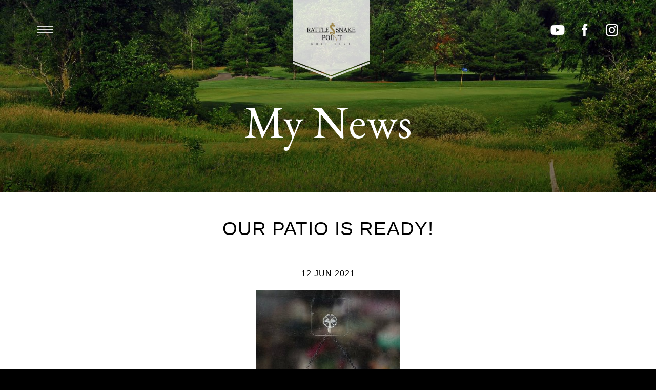

--- FILE ---
content_type: text/html; charset=utf-8
request_url: https://rattlesnakepoint.clublink.ca/news/our-patio-is-ready-june-11-2021/
body_size: 4911
content:
<!doctype html>
<html lang="en">
  <head>
    <meta charset="utf-8">
    <meta http-equiv="x-ua-compatible" content="ie=edge">
    <title>
    
        
          
             RattleSnake Point My News -
          

          
            RattleSnake Point Golf Club
                    

        
    
    </title>
    
    
    
    <meta name="description" content="
      RattleSnake Point and ClubLink News
    ">
    
    

    <!-- Shared session loaders -->
    
    <!-- end shared session loaders -->

    <meta name="facebook-domain-verification" content="wnh5wujovho58e59rwg1a5u7xzzin1" />
    <meta name="viewport" content="width=device-width, initial-scale=1, maximum-scale=1, user-scalable=0">
    
    <link rel="apple-touch-icon" sizes="180x180" href="/apple-touch-icon.png">
    
    <link rel="mask-icon" href="/safari-pinned-tab.svg" color="#5bbad5">
    <meta name="theme-color" content="#ffffff">

    <!-- link rel="stylesheet" type="text/css" href="https://cloud.typography.com/7071556/7897572/css/fonts.css" / -->
    

  <link type="text/css" href="https://dc7v0ig8y4kui.cloudfront.net/static/bundles/clubs-86bebc126f2aaaedc6d3.css" rel="stylesheet" />
  
  


<meta property="og:type" content="website" />
<meta property="og:title" content="" />

    <link href="https://fonts.googleapis.com/css?family=EB+Garamond" rel="stylesheet">
    <link rel="stylesheet" type="text/css" href="https://maxcdn.bootstrapcdn.com/font-awesome/4.7.0/css/font-awesome.min.css" />

    <!-- Google Tag Manager -->
        <script>(function(w,d,s,l,i){w[l]=w[l]||[];w[l].push({'gtm.start':
        new Date().getTime(),event:'gtm.js'});var f=d.getElementsByTagName(s)[0],
        j=d.createElement(s),dl=l!='dataLayer'?'&l='+l:'';j.async=true;j.src=
        'https://www.googletagmanager.com/gtm.js?id='+i+dl;f.parentNode.insertBefore(j,f);
        })(window,document,'script','dataLayer','GTM-57LZ5K');</script>
    <!-- End Google Tag Manager -->

  </head>
  <body class="news-item-page">
    
  <span class="menu-toggler" data-toggle="show-menu" data-toggle-target="body">
    Toggle Menu
  </span>

  

  
    
  

  

  
    
      <div class="social-bar noprint">
    
        <a href="https://www.youtube.com/user/ClubLinkTV" class="social-icon youtube" target="_blank"></a>
    
    
    
        <a href="https://www.facebook.com/RattleSnakePointGolfClub/" class="social-icon facebook" target="_blank"></a>
    
    
        <a href="https://www.instagram.com/rattlesnakepointgolfclub" class="social-icon instagram" target="_blank"></a>
    
</div>
    
  

  <!-- Menu include start -->
  <div class="menu">
  <div class="container">
    <div class="header">
      
        <a href="/membership/inquiry/" class="white button">Become a Member</a>
      
      <div>
        
            
                <a href="/login/" class="white flat-button">Sign In</a>
            

        
      </div>
      
        
        <div class="logo" style="background-image: url('https://production-club.s3.amazonaws.com/media/dark_logos/0d047ac3-750d-4dd0-aadb-5bcc56328912.png');"></div>
      
    </div>

    <ul class="nav">
      
        
      
        
      
        
          <li>
            <a href="/" >
              Home
            </a>
            <ul>
              
              
            </ul>
          </li>
        
      
        
          <li>
            <a href="/about/" >
              About Us
            </a>
            <ul>
              
                <li>
                  <a href="/about/" >
                    Club Overview
                  </a>
                </li>
              
              
                
                  <li>
                    <a href="https://production-club.s3.amazonaws.com/home/ubuntu/Projects/clublink/asset_files/Documents/Score%20Cards/2025/RattlesnakePoint_scorecard_36hole.pdf" target="_blank">
                      Scorecard
                    </a>
                  </li>
                
              
                
                  <li>
                    <a href="/game-improvement/" >
                      Game Improvement
                    </a>
                  </li>
                
              
                
                  <li>
                    <a href="/about/gallery/" >
                      Gallery
                    </a>
                  </li>
                
              
                
                  <li>
                    <a href="/about/team/" >
                      Our Team
                    </a>
                  </li>
                
              
                
                  <li>
                    <a href="/about/golf-shop/" >
                      Golf Shop
                    </a>
                  </li>
                
              
                
                  <li>
                    <a href="/about/policies/" >
                      Golf Policies
                    </a>
                  </li>
                
              
                
              
            </ul>
          </li>
        
      
        
      
        
      
        
      
        
          <li>
            <a href="/news/" >
              My News
            </a>
            <ul>
              
              
            </ul>
          </li>
        
      
        
          <li>
            <a href="/membership/" >
              Membership
            </a>
            <ul>
              
                <li>
                  <a href="/membership/" >
                    Overview
                  </a>
                </li>
              
              
                
                  <li>
                    <a href="/membership/guest-fees/" >
                      Guest Fees
                    </a>
                  </li>
                
              
                
                  <li>
                    <a href="/membership/inquiry/" >
                      Request Information
                    </a>
                  </li>
                
              
            </ul>
          </li>
        
      
        
      
        
          <li>
            <a href="/events/" >
              Events
            </a>
            <ul>
              
              
                
                  <li>
                    <a href="https://clublink.ca/events/golf-tournaments/" target="_blank">
                      Golf Tournaments
                    </a>
                  </li>
                
              
                
              
                
                  <li>
                    <a href="/events/meetings/" >
                      Meetings &amp; Banquets
                    </a>
                  </li>
                
              
                
              
            </ul>
          </li>
        
      
        
          <li>
            <a href="/game-improvement/" >
              Game Improvement
            </a>
            <ul>
              
              
                
                  <li>
                    <a href="/game-improvement/our-coaches/" >
                      Our Coaches
                    </a>
                  </li>
                
              
                
                  <li>
                    <a href="https://operation36golf.com/landing/2280" target="_blank">
                      Programs
                    </a>
                  </li>
                
              
                
                  <li>
                    <a href="/game-improvement/club_fitting/" >
                      Club Fitting
                    </a>
                  </li>
                
              
                
                  <li>
                    <a href="/game-improvement/gi_faq/" >
                      FAQ
                    </a>
                  </li>
                
              
            </ul>
          </li>
        
      
        
          <li>
            <a href="/contact-us/" >
              Contact Us
            </a>
            <ul>
              
              
            </ul>
          </li>
        
      
    </ul>

    <div class="footer">
      <a href="https://clublink.ca" class=" cl-logo iefix-bgcontain">ClubLink</a>
      <div class="club-switcher">
        View another club:
        <select class="not-selectize" data-goto-url>
          <option>Select a club</option>
          
              <option value="https://associategold.clublink.ca">
                Associate Gold Membership
              </option>
          
              <option value="https://bluesprings.clublink.ca">
                Blue Springs Golf Club
              </option>
          
              <option value="https://golfconcierge.clublink.ca">
                Business Golf Concierge
              </option>
          
              <option value="https://caledonwoods.clublink.ca">
                Caledon Woods Golf Club
              </option>
          
              <option value="https://cherrydowns.clublink.ca">
                Cherry Downs Golf Club
              </option>
          
              <option value="https://hautesplaines.clublink.ca">
                Club de golf Hautes Plaines
              </option>
          
              <option value="https://islesmere.clublink.ca">
                Club de golf Islesmere
              </option>
          
              <option value="https://rosemere.clublink.ca">
                Club de golf Rosemère Fontainebleau
              </option>
          
              <option value="https://playersclub.clublink.ca">
                ClubLink Players Club
              </option>
          
              <option value="https://deercreek.clublink.ca">
                Deer Creek
              </option>
          
              <option value="https://diamondback.clublink.ca">
                DiamondBack Golf Club
              </option>
          
              <option value="https://eaglecreek.clublink.ca">
                Eagle Creek Golf Club
              </option>
          
              <option value="https://emeraldhills.clublink.ca">
                Emerald Hills Golf Club
              </option>
          
              <option value="https://georgetown.clublink.ca">
                Georgetown Golf Club
              </option>
          
              <option value="https://glenabbey.clublink.ca">
                Glen Abbey Golf Club
              </option>
          
              <option value="https://glencairn.clublink.ca">
                Glencairn Golf Club
              </option>
          
              <option value="https://glendale.clublink.ca">
                Glendale Golf Club
              </option>
          
              <option value="https://grandview.clublink.ca">
                Grandview Golf Club
              </option>
          
              <option value="https://greyhawk.clublink.ca">
                GreyHawk Golf Club
              </option>
          
              <option value="https://greystone.clublink.ca">
                Greystone Golf Club
              </option>
          
              <option value="https://heronpoint.clublink.ca">
                Heron Point Golf Links
              </option>
          
              <option value="https://hiddenlake.clublink.ca">
                Hidden Lake Golf Club
              </option>
          
              <option value="https://kingvalley.clublink.ca">
                King Valley Golf Club
              </option>
          
              <option value="https://kingsriding.clublink.ca">
                King&#39;s Riding Golf Club
              </option>
          
              <option value="https://labete.clublink.ca">
                La Bete Golf Course
              </option>
          
              <option value="https://lemaitre.clublink.ca">
                Le Maître de Mont Tremblant
              </option>
          
              <option value="https://rattlesnakepoint.clublink.ca">
                RattleSnake Point Golf Club
              </option>
          
              <option value="https://rockycrest.clublink.ca">
                Rocky Crest Golf Club
              </option>
          
              <option value="https://rollinghills.clublink.ca">
                Rolling Hills Golf Club
              </option>
          
              <option value="https://stationcreek.clublink.ca">
                Station Creek Golf Club
              </option>
          
              <option value="https://lakejoseph.clublink.ca">
                The Lake Joseph Club
              </option>
          
              <option value="https://vesprahills.clublink.ca">
                Vespra Hills Golf Club
              </option>
          
              <option value="https://wyndance.clublink.ca">
                Wyndance Golf Club
              </option>
          
        </select>
      </div>
      <span class="locale-switch">

    
        <a href="https://www.clublink.com/" target="_blank">U.S. Clubs</a><!--
        -->
    




</span>
<span class="copyright">
    <div class="visible-on-phone-only">
        <div class="uk-width-*@s">
            © Copyright. All Rights Reserved. 
        </div>
        <div class="uk-width-*@s">
            15675 Dufferin Street.
        </div> 
        <div class="uk-width-*@s">
            King City, Ontario, L7B 1K5,
        </div>
        <div class="uk-width-*@s">
            1-800-661-1818
        </div>
    </div>
</span>
<span class="copyright">
    <div class="hidden-on-phone">
        © Copyright. All Rights Reserved. 15675 Dufferin Street. King City, Ontario, L7B 1K5, 1-800-661-1818
    </div>
</span>
    </div>
  </div>
</div>

  <div class="page ">
    
  
    
  
    
  
  <header style="background-image: url('https://dbzgv88q6llga.cloudfront.net/filters:quality(80):format(jpeg)/media/page/c71cbd9b-1eb8-4c3c-a5be-99050b5bb994.JPG');">
    
      
  
  
  

    

    
      <a href="/" class="banner">
        
          
        
        <span class="logo" style="background-image: url('https://production-club.s3.amazonaws.com/media/club_logos_svg/57823046-de2c-4def-a3cf-652e53f9b53f.png');">
          RattleSnake Point Golf Club
        </span>
      </a>
    

        

    
      
  
  
  
  

  
    <h1 class="" href="">
      <span class=" ">
        
        My News
      </span>

      
    </h1>
  


    
  </header>

  
  
    
  <div class="wrapper">
    <ul class="page-nav"><!--
      
    --></ul>
  </div>

  


    <div class="main">
      
  <div class="wrapper">
    <h2>Our Patio Is Ready!</h2>
    <p class="centered">
      <strong>12 JUN 2021</strong>
    </p>
    <p class="centered">
      <img src="https://production-club.s3.amazonaws.com/media/corp_news/fa177068-7e35-40d8-bceb-71e29c6844b7.jpg" alt="" title="" />
    </p>
    <p><strong>Patio Dining is Back!</strong></p>
<p>Welcome &hellip;finally!&nbsp; We are ready to go with great weather and a fantastic setting. We add great service and food to the mix. We have a great team again this season, a few familiar faces, and a few new faces.&nbsp; Chef Mark Stone and Chef Ryan DeLeon have prepared a fifteen-item menu. We will grow the menu as we head into July. Fresh ingredients, house-made desserts, dressings, and sauces will provide a wonderful dining experience for lunch or dinner.</p>
<p>Our safe Standard Operating Procedures are in place.&nbsp; Upon arrival, please wear a mask or face covering.&nbsp; Only FOUR persons per table unless they live in the same household and please remain seated while dining.&nbsp; Social Distancing is important, do not pull tables together or add chairs to other tables.&nbsp; Masks are required as you move about the terrace or through the building.&nbsp; Our hostess will greet you and take a moment of your time for prescreening.&nbsp; Method of payment will be on member account, credit or debit and we ask that you please sign all chits.</p>
<p>For more information or a reservation, please call (905) 878-6222 ext 2018 or ext 2010.&nbsp; Leave a message and we will return your call.</p>
<p>Please see below for our hours and menu, we look forward to seeing you here at the club!</p>
<p>Welcome Back!</p>
<p>Bev Finlayson, <em>Clubhouse Manager</em></p>
<p>&nbsp;<img src="https://production-club.s3.amazonaws.com/home/ubuntu/Projects/clublink/asset_files/RattleSnake%20Point%20Docs/Newsletters/Bhours.jpg" width="1150" height="1488" /></p>
<p>&nbsp;<img src="https://production-club.s3.amazonaws.com/home/ubuntu/Projects/clublink/asset_files/RattleSnake%20Point%20Docs/Newsletters/Bmenu.jpg" width="1156" height="1496" /></p>
  </div>

    </div>

    


    <footer>
      <div class="wrapper">
        <section class=
        "noprint">
          <a href="https://clublink.ca" class="full-logo en"></a>
          
            <div>
              <a href="/membership/inquiry/" class="white button">Become a Member</a>
            </div>
            <a href="/login/" class="white flat-button">Sign In</a>
          
          <div class="social-bar noprint">
    
        <a href="https://www.youtube.com/user/ClubLinkTV" class="social-icon youtube" target="_blank"></a>
    
    
    
        <a href="https://www.facebook.com/RattleSnakePointGolfClub/" class="social-icon facebook" target="_blank"></a>
    
    
        <a href="https://www.instagram.com/rattlesnakepointgolfclub" class="social-icon instagram" target="_blank"></a>
    
</div>
        </section>
        <section>
          <ul class="nav">
            
              
            
              
            
              
                <li>
                  <a href="/about/" >
                    About Us
                  </a>
                </li>
              
            
              
            
              
            
              
            
              
                <li>
                  <a href="/news/" >
                    My News
                  </a>
                </li>
              
            
              
                <li>
                  <a href="/membership/" >
                    Membership
                  </a>
                </li>
              
            
              
            
              
                <li>
                  <a href="/events/" >
                    Events
                  </a>
                </li>
              
            
              
            
              
                <li>
                  <a href="/contact-us/" >
                    Contact Us
                  </a>
                </li>
              
            

            <li><a href="https://clublink.ca/about/employment/">Employment</a></li>
            <li><a href="http://www.twcenterprises.ca/" target="_blank">Investor Relations</a></li>
            
            <li><a href="https://clublink.ca/shop/">Shop</a></li>
            
            <li><a href="https://clublink.ca/privacy-policy/">Privacy Policy</a></li>
            <li><a href="https://clublink.ca/accessibility/">Accessibility</a></li>
          </ul>
        </section>
        <section>
          <!-- ClubLink Footer [javascript] -->
               <script type="text/javascript">
               var rnd = window.rnd || Math.floor(Math.random()*10e6);
               var pid538366 = window.pid538366 || rnd;
               var plc538366 = window.plc538366 || 0;
               var abkw = window.abkw || '';
               var absrc = 'https://servedbyadbutler.com/adserve/;ID=181704;size=0x0;setID=538366;type=js;sw='+screen.width+';sh='+screen.height+';spr='+window.devicePixelRatio+';kw='+abkw+';pid='+pid538366+';place='+(plc538366++)+';rnd='+rnd+';click=CLICK_MACRO_PLACEHOLDER';
               document.write('<scr'+'ipt src="'+absrc+'" type="text/javascript"></scr'+'ipt>');
               </script>
        </section>
        <section>
          <span class="locale-switch">

    
        <a href="https://www.clublink.com/" target="_blank">U.S. Clubs</a><!--
        -->
    




</span>
<span class="copyright">
    <div class="visible-on-phone-only">
        <div class="uk-width-*@s">
            © Copyright. All Rights Reserved. 
        </div>
        <div class="uk-width-*@s">
            15675 Dufferin Street.
        </div> 
        <div class="uk-width-*@s">
            King City, Ontario, L7B 1K5,
        </div>
        <div class="uk-width-*@s">
            1-800-661-1818
        </div>
    </div>
</span>
<span class="copyright">
    <div class="hidden-on-phone">
        © Copyright. All Rights Reserved. 15675 Dufferin Street. King City, Ontario, L7B 1K5, 1-800-661-1818
    </div>
</span>
        </section>
      </div>
      
    </footer>
  </div>

    
  <script type="text/javascript" src="https://dc7v0ig8y4kui.cloudfront.net/static/bundles/clubs-86bebc126f2aaaedc6d3.js" ></script>
  
  


    
      <script>
        (function(i,s,o,g,r,a,m){i['GoogleAnalyticsObject']=r;i[r]=i[r]||function(){
        (i[r].q=i[r].q||[]).push(arguments)},i[r].l=1*new Date();a=s.createElement(o),
        m=s.getElementsByTagName(o)[0];a.async=1;a.src=g;m.parentNode.insertBefore(a,m)
        })(window,document,'script','https://www.google-analytics.com/analytics.js','ga');

        ga('create', 'UA-104995147-1', 'auto');

        

        ga('send', 'pageview');
      </script>
    

        
    

    
      
    

    <!-- Google Tag Manager (noscript) -->
        <noscript><iframe src="https://www.googletagmanager.com/ns.html?id=GTM-57LZ5K"
        height="0" width="0" style="display:none;visibility:hidden"></iframe></noscript>
    <!-- End Google Tag Manager (noscript) -->

  </body>
</html>